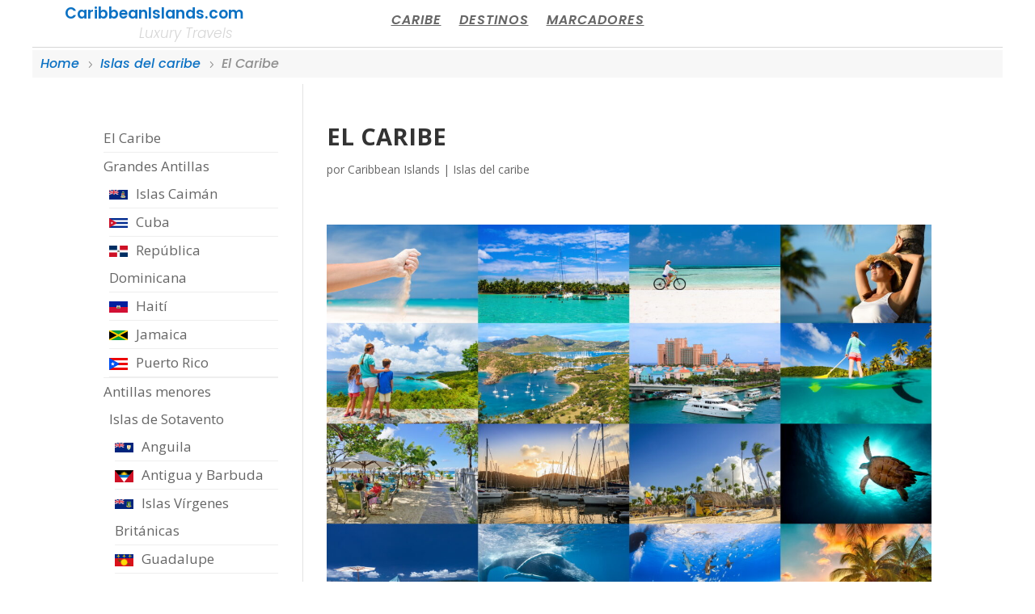

--- FILE ---
content_type: text/css
request_url: https://www.caribbeanislands.com/wp-content/themes/Divi-Child/style.css?ver=4.27.5
body_size: 494
content:
/*======================================
Theme Name: Divi Child
Theme URI: https://www.caribbeanislands.com/
Description: Caribbean Islands information & Travel
Author: Caribbean team
Author URI: https://www.caribbeanislands.com/
Template: Divi
Version: 1.0
License: GNU General Public License v2 or later
License URI: http://www.gnu.org/licenses/gpl-2.0.html
======================================*/

/*add your custom CSS below this line*/

.lwp-hide-mobile-menu.et_pb_menu .et_pb_menu__menu,.lwp-hide-mobile-menu.et_pb_fullwidth_menu .et_pb_menu__menu { display: flex!important; } .lwp-hide-mobile-menu .et_mobile_nav_menu { display: none; }


.et_pb_widget ul li ul li {
margin-left: 7px;
}

.et_pb_widget ul li {
margin-bottom: 0;
border-bottom: 1px solid #eee;
}

.menu-image-title-after.menu-image-not-hovered img, .menu-image-hovered.menu-image-title-after .menu-image-hover-wrapper, .menu-image-title-before.menu-image-title {
padding-right: 0px;
}

/* Moldura da imagem com caption */
.wp-caption {
border: 0px;
text-align: center;
background-color: #f5f5f5;
margin-bottom: 10px;
max-width: 100%;
padding: 0px;
}


.et_pb_image_container img {
vertical-align: bottom;
max-width: 96%;
}
.et_pb_post a img {
vertical-align: bottom;
max-width: 100%;
}


#breadcrumbs {
padding-left: 10px;
border-bottom: 1px solid #eee;
}

#breadcrumbs-bottom {
padding-left: 10px;
border-top: 1px solid #eee;
}

/* Category page */
.blog-title {
margin-bottom: 61px;}
hr.archive-line {
width: 96%;
float: left;
border: 0;
height: 1px;
background-color: #eee;} 

.et_pb_widget ul li ul li {
margin-left: 7px;
}

.et_pb_widget ul li {
margin-bottom: 0;
border-bottom: 1px solid #eee;
}

.menu-image-title-after.menu-image-not-hovered img, .menu-image-hovered.menu-image-title-after .menu-image-hover-wrapper, .menu-image-title-before.menu-image-title {
padding-right: 0px;
}

.et_boxed_layout #page-container, .et_boxed_layout #page-container .container, .et_boxed_layout #page-container .et_pb_row, .et_boxed_layout.et_non_fixed_nav.et_transparent_nav #page-container #top-header, .et_boxed_layout.et_pb_pagebuilder_layout.single #page-container .et_pb_row, .et_boxed_layout.et_pb_pagebuilder_layout.single.et_full_width_page #page-container .et_pb_row, .et_boxed_layout.et_pb_pagebuilder_layout.single.et_full_width_portfolio_page #page-container .et_pb_row, .et_fixed_nav.et_boxed_layout #page-container #main-header, .et_fixed_nav.et_boxed_layout #page-container #top-header, .et_non_fixed_nav.et_transparent_nav.et_boxed_layout #page-container #main-header {
width: 99%;
max-width: 1200px;
margin: auto;
}




/*** Change Mobile Columns ***/
/* 2 Columns Mobile */
@media all and (max-width: 767px) {
.two-col-mob .et_pb_column {
width:47.25% !important;
}

.two-col-mob .et_pb_column:nth-last-child(-n+2) {
margin-bottom:0;
}
.two-col-mob .et_pb_column:not(:nth-child(2n)) {
margin-right:5.5% !important;
}
}
/* 3 Columns Mobile */
@media all and (max-width: 767px) {
.three-col-mob .et_pb_column {
width:29.6667% !important;
}
.three-col-mob .et_pb_column:nth-last-child(-n+3) {
margin-bottom:0;
}
.three-col-mob .et_pb_column:not(:nth-child(3n)) {
margin-right:5.5% !important;
}
}
/* 4 Columns Mobile */
@media all and (max-width: 767px) {
.four-col-mob .et_pb_column {
width:20.875% !important;
}
.four-col-mob .et_pb_column:nth-last-child(-n+4) {
margin-bottom:0;
}
.four-col-mob .et_pb_column:not(:nth-child(4n)) {
margin-right:5.5% !important;
}
}
/* 5 Columns Mobile */
@media all and (max-width: 767px) {
.five-col-mob .et_pb_column {
width:15.6% !important;
}
.five-col-mob .et_pb_column:nth-last-child(-n+5) {
margin-bottom:0;
}
.five-col-mob .et_pb_column:not(:nth-child(5n)) {
margin-right:5.5% !important;
}
}
/* 6 Columns Mobile */
@media all and (max-width: 767px) {
.six-col-mob .et_pb_column {
width:12.083% !important;
}
.six-col-mob .et_pb_column:nth-last-child(-n+6) {
margin-bottom:0;
}
.six-col-mob .et_pb_column:not(:nth-child(6n)) {
margin-right:5.5% !important;
}
}
/*** Change Tablet Columns ***/
/* 1 Column Tablet */
@media all and (min-width: 768px) and (max-width: 980px) {
.one-col-tab .et_pb_column {
margin-right:0 !important;
width:100% !important;
}

.one-col-tab .et_pb_column:not(:last-child) {
margin-bottom:30px !important;
}
}
/* 2 Columns Tablet */
@media all and (min-width: 768px) and (max-width: 980px) {
.two-col-tab .et_pb_column {
width:47.25% !important;
}
.two-col-tab .et_pb_column:nth-last-child(-n+2) {
margin-bottom:0;
}
.two-col-tab .et_pb_column:not(:nth-child(2n)) {
margin-right:5.5% !important;
}
}
/* 3 Columns Tablet */
@media all and (min-width: 768px) and (max-width: 980px) {
.three-col-tab .et_pb_column {
width:29.6667% !important;
}
.three-col-tab .et_pb_column:nth-last-child(-n+3) {
margin-bottom:0;
}
.three-col-tab .et_pb_column:not(:nth-child(3n)) {
margin-right:5.5% !important;
}
}
/* 4 Columns Tablet */
@media all and (min-width: 768px) and (max-width: 980px) {
.four-col-tab .et_pb_column {
width:20.875% !important;
}
.four-col-tab .et_pb_column:nth-last-child(-n+4) {
margin-bottom:0;
}
.four-col-tab .et_pb_column:not(:nth-child(4n)) {
margin-right:5.5% !important;
}
}
/* 5 Columns Tablet */
@media all and (min-width: 768px) and (max-width: 980px) {
.five-col-tab .et_pb_column {
width:15.6% !important;
}
.five-col-mob .et_pb_column:nth-last-child(-n+5) {
margin-bottom:0;
}

.five-col-tab .et_pb_column:not(:nth-child(5n)) {
margin-right:5.5% !important;
}
}
/* 6 Columns Tablet */
@media all and (min-width: 768px) and (max-width: 980px) {
.six-col-tab .et_pb_column {
width:12.083% !important;
}
.six-col-tab .et_pb_column:nth-last-child(-n+6) {
margin-bottom:0;
}
.six-col-tab .et_pb_column:not(:nth-child(6n)) {
margin-right:5.5% !important;
}
}